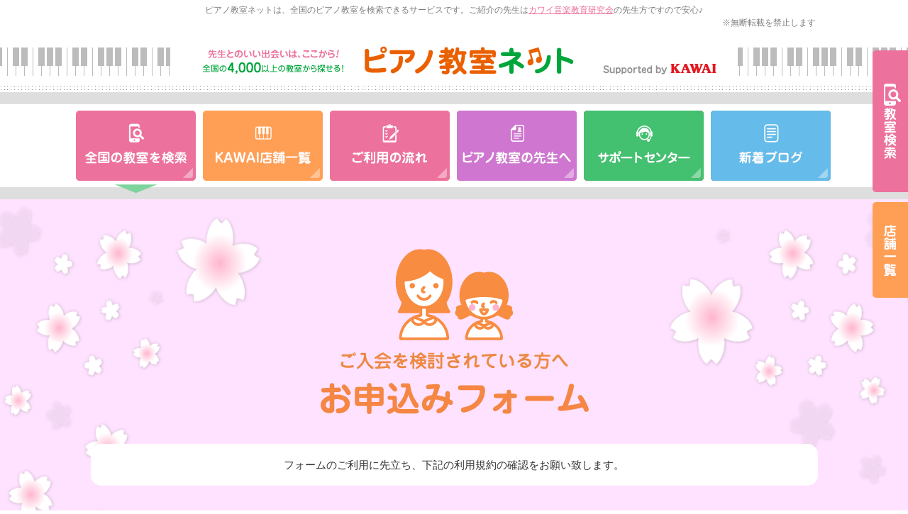

--- FILE ---
content_type: text/html; charset=utf-8
request_url: https://pnet.kawai.jp/form.aspx?id=647918
body_size: 9188
content:

<!DOCTYPE html PUBLIC "-//W3C//DTD XHTML 1.0 Transitional//EN" "http://www.w3.org/TR/xhtml1/DTD/xhtml1-transitional.dtd">
<html xmlns="http://www.w3.org/1999/xhtml" lang="ja">
<head>
    <!-- Google Tag Manager -->
    <script>    (function (w, d, s, l, i) {
            w[l] = w[l] || []; w[l].push({ 'gtm.start':
    new Date().getTime(), event: 'gtm.js'
            }); var f = d.getElementsByTagName(s)[0],
    j = d.createElement(s), dl = l != 'dataLayer' ? '&l=' + l : ''; j.async = true; j.src =
    'https://www.googletagmanager.com/gtm.js?id=' + i + dl; f.parentNode.insertBefore(j, f);
        })(window, document, 'script', 'dataLayer', 'GTM-5HKPPPN');</script>
    <!-- End Google Tag Manager -->
    <meta http-equiv="content-type" content="text/html; charset=utf-8" /><meta name="viewport" content="width=device-width, target-densitydpi=medium-dpi" /><meta http-equiv="content-style-type" content="text/css" /><meta http-equiv="content-script-type" content="text/javascript" /><title>
	お申込みフォーム｜萩原ピアノ教室｜先生との出会いはここから。
</title><meta id="ctl00_meta_description" name="description" content="萩原ピアノ教室へのご入会を検討されている方への、お申込みフォームです。" /><meta id="ctl00_meta_keywords" name="keywords" content="萩原ピアノ教室,ピアノ教室,入会,お申込,利用規約" />
    <script src="/js/scrollsmoothly.js" type="text/javascript"></script>
    <script src="/js/png.js" type="text/javascript"></script>
    <script src="/js/jquery-1.11.2.min.js" type="text/javascript"></script>
    <script src="/js/spmenu.js" type="text/javascript"></script>
    <link href="/style.css?20230408" rel="stylesheet" type="text/css" />
    <link href="/style_sp.css?20230408" rel="stylesheet" media="screen and (max-width: 640px)" title="df" />
    
    <link href="/support/css.css?20190924" rel="stylesheet" type="text/css" />
    <link href="/support/css_sp.css" rel="stylesheet" type="text/css"
        media="screen and (max-width: 640px)" />
    <link href="/form.css?20230616" rel="stylesheet" type="text/css" />
    <link href="/form_sp.css" rel="stylesheet" type="text/css"
        media="screen and (max-width: 640px)" />
    <script src="/js/formsupport.js" type="text/javascript"></script>
    <link href="/css/product.css" rel="stylesheet" type="text/css" />
    <link href="/css/product_sp.css" rel="stylesheet" type="text/css"
        media="screen and (max-width: 640px)" />
</head>
<body id="top">
    <!-- Google Tag Manager (noscript) -->
    <noscript><iframe src="https://www.googletagmanager.com/ns.html?id=GTM-5HKPPPN"
    height="0" width="0" style="display:none;visibility:hidden"></iframe></noscript>
    <!-- End Google Tag Manager (noscript) -->
    <form name="aspnetForm" method="post" action="./form.aspx?id=647918" id="aspnetForm">
<div>
<input type="hidden" name="__EVENTTARGET" id="__EVENTTARGET" value="" />
<input type="hidden" name="__EVENTARGUMENT" id="__EVENTARGUMENT" value="" />
<input type="hidden" name="__VIEWSTATE" id="__VIEWSTATE" value="/[base64]/[base64]/jganjgarjgZ/jgafjgoLnhKHmlpnjgafliKnnlKjjgZnjgovjgZPjgajjgYzjgafjgY3jgb7jgZnjgII8L2xpPg0KICAgIDxsaT7jgYrnlLPovrzjga/jgrXjgqTjg4jjgpLpgJrjgZfjgabooYzjgYTjgIHjgIzjg5TjgqLjg47mlZnlrqTjg43jg4Pjg4jjgI3jgojjgorluIzmnJvjga7lhYjnlJ/jgbjpgKPntaHjgYTjgZ/jgZfjgb7jgZnjgII8L2xpPg0KICAgIDxsaT7opIfmlbDmlZnlrqTjgbjjga7lkIzmmYLnlLPjgZfovrzjgb/jga/jgZTpgaDmha7jgY/jgaDjgZXjgYQ8L2xpPg0KICAgIDxsaT7jgqvjg6/jgqTjga7oo73lk4HjgIHoqr/lvovjga7mg4XloLHjgpLluIzmnJvjgZfjgZ/loLTlkIjjgIHjgZTmoYjlhoXjgYTjgZ/jgZfjgb7jgZnjgII8L2xpPg0KICAgIDxsaT7llYblk4HplovnmbrjgYrjgojjgbPjg57jg7zjgrHjg4bjgqPjg7PjgrDoqr/mn7vjgavjgIHjg5TjgqLjg47mlZnlrqTjg43jg4Pjg4jliKnnlKjogIXjga7lhaXkvJrmg4XloLHjgpLkvb/nlKjjgYTjgZ/jgZfjgb7jgZnjgII8L2xpPg0KPC9vbD4NCjxoMz4NCiAgICDnrKzvvJLmnaHvvIjnlLPovrzjga7mi5LlkKbvvIk8L2gzPg0KPHVsPg0KICAgIDxsaT7jgZTliKnnlKjjgavjgYLjgZ/jgorlhYjnlJ/jgoTjg5TjgqLjg47mlZnlrqTjg43jg4Pjg4jjgbjjga7kv6HpoLzplqLkv4LjgpLokZfjgZfjgY/mkI3jgarjgYbooYzngrrjgYzjgYLjgaPjgZ/loLTlkIjjga/[base64]/jgIHlhaXpgIDlrabjga7ku7Lku4vjga/jgYTjgZ/jgZfjgb7jgZvjgpPjgII8L2xpPg0KICAgIDxsaT7jg5TjgqLjg47mlZnlrqTjg43jg4Pjg4jjga/jgIHmjrLovInlhoXlrrnjgavjgaTjgYTjgabosqzku7vjga/osqDjgYTjgb7jgZvjgpPjgII8L2xpPg0KICAgIDxsaT7jg5TjgqLjg47mlZnlrqTjg43jg4Pjg4jjga/jgIHliKnnlKjogIXjgajlhYjnlJ/jgajjga7jg4jjg6njg5bjg6vjgoToi6bmg4Xjga/kuIDliIfplqLnn6XjgYTjgZ/jgZfjgb7jgZvjgpPjga7jgafjgIHlvZPkuovogIXlkIzlo6vjgafop6PmsbrjgYTjgZ/[base64]/jgIHlvZPjgrXjgqTjg4jjgpLliKnnlKjjgZfjgZ/lgIvkurrjga7mg4XloLHjgpLjgIHpganliIfjgavnrqHnkIbjgZflj5bmibHjgYTjgb7jgZnjgII8L2xpPg0KICAgIDxsaT7jg6zjg4Pjgrnjg7PluIzmnJvogIXjga7lgIvkurrmg4XloLHjga/jgIHluIzmnJvjga7lhYjnlJ/jgbjjga7mj5Dkvpvku6XlpJbjgavjgIHpgYvllrbkuIrlv4XopoHjgarnr4Tlm7LjgavjgYrjgYTjgablvZPjgrXjgqTjg4jjgpLpgYvllrbjgZfjgabjgYTjgovjgqvjg6/jgqTpn7Pmpb3mlZnogrLnoJTnqbbkvJrlj4rjgbPvvIjmoKrvvInmsrPlkIjmpb3lmajoo73kvZzmiYDjgYzkvb/nlKjjgYTjgZ/jgZfjgb7jgZnjgII8L2xpPg0KICAgIDxsaT7oo4HliKTmiYDjgoTorablr5/nrYnjga7lhaznmoTmqZ/plqLjgYvjgonjgIHms5Xlvovjgavln7rjgaXjgY/mraPlvI/jgarnhafkvJrjgpLlj5fjgZHjgZ/loLTlkIjjgIHlv4XopoHjgarnr4Tlm7LjgaflgIvkurrmg4XloLHjgpLplovnpLrjgZnjgovloLTlkIjjgYzjgYLjgorjgb7jgZnjgII8L2xpPg0KICAgIDxsaT7llYblk4HplovnmbrjgYrjgojjgbPjg57jg7zjgrHjg4bjgqPjg7PjgrDoqr/mn7vjgavlgIvkurrmg4XloLHjgpLkvb/nlKjjgYTjgZ/jgZfjgb7jgZnjgII8L2xpPg0KPC9vbD4NCjxoMz4NCiAgICDnrKzvvJXmnaHvvIjjgrXjg7zjg5PjgrnlhoXlrrnjga7lpInmm7TvvIk8L2gzPg0KPHVsPg0KICAgIDxsaT7jg5TjgqLjg47mlZnlrqTjg43jg4Pjg4jjga/jgIHkuojlkYrjgarjgY/jgrXjg7zjg5PjgrnlhoXlrrnjgpLlpInmm7TjgZnjgovloLTlkIjjgYzjgYLjgorjgb7jgZnjgII8L2xpPg0KPC91bD4NCjxoMz4NCiAgICDnrKzvvJbmnaHvvIjopo/ntITjga7mupblh6bmlrnjgajnrqHovYToo4HliKTmiYDvvIk8L2gzPg0KPHVsPg0KICAgIDxsaT7mnKzopo/ntITjgavoqJjovInjga7jgarjgYTpoIXnm67jgavjgaTjgYTjgabjga/[base64]/aWQ9M2RkGAEFJGN0bDAwJENvbnRlbnRQbGFjZUhvbGRlcjEkTXVsdGlWaWV3MQ8PZGZkgWr6tlH1UTEJPnJln2jjfyt2XPkQ+LQQjzpw1UEg3Q0=" />
</div>

<script type="text/javascript">
//<![CDATA[
var theForm = document.forms['aspnetForm'];
if (!theForm) {
    theForm = document.aspnetForm;
}
function __doPostBack(eventTarget, eventArgument) {
    if (!theForm.onsubmit || (theForm.onsubmit() != false)) {
        theForm.__EVENTTARGET.value = eventTarget;
        theForm.__EVENTARGUMENT.value = eventArgument;
        theForm.submit();
    }
}
//]]>
</script>


<script src="/WebResource.axd?d=T88JiGESSuKYlbXMgWaYT0SyINoJl4Lm5I7khvWpfIju0wDsd7ZvpkjaKcWFvhBQwIt-xSiJf2ogWr5SSBuIMUQen9DDsIecyfcnHxZD5f81&amp;t=637814365760000000" type="text/javascript"></script>


<script src="/ScriptResource.axd?d=rLRcXmn_ZGsMXqa6S00FJ4bt6u-l8XuT1HHtHUjrkpumMhUICju6_8qJ6jY78lqAyzMNYcAJMWLZ2cgIAJSbAtRKQh5K8ydSvLcagBuNuxpxHvijKg9W6JXU47E7wzEGL_-hyx2AcQyhMMjW8CiyHIhTBH5GlGcLOuA7LmrTKZ2nICMxO829EqY1KXD88dEs0&amp;t=49337fe8" type="text/javascript"></script>
<script type="text/javascript">
//<![CDATA[
if (typeof(Sys) === 'undefined') throw new Error('ASP.NET Ajax クライアント側フレームワークを読み込めませんでした。');
//]]>
</script>

<script src="/ScriptResource.axd?d=mClXuLO-78-VYOVnUwfM68TXrD96sS93ayVLeAfcBQy4hB4KpaUVxXv70K6LCcGpNRW0uDUmWi6AZQ5Wo_xURiJw-KELb0Y7xZinL5-eFwn3w-tiZOXm8YYAvI_Q0f92mQ2W3A_tgt5fcVPAaVdv4fmeJeT8rXHI3dF7WVMdUmwKSEqSchBNmmGv34AgDYee0&amp;t=49337fe8" type="text/javascript"></script>
<div>

	<input type="hidden" name="__VIEWSTATEGENERATOR" id="__VIEWSTATEGENERATOR" value="DB68D79A" />
	<input type="hidden" name="__EVENTVALIDATION" id="__EVENTVALIDATION" value="/wEdAAIIZnJQXilGTDfpGKlcf0cpjDu35o5CUn6umW4JNpE1p6czRMLy0NLwgA8Ac+q9wYdP6braoIQp9jCL89bgh/xr" />
</div>
    <a id="page-top" name="page-top"></a>
    <div id="header-bg">
        <div id="header">
            <p id="header-text">
                ピアノ教室ネットは、全国のピアノ教室を検索できるサービスです。ご紹介の先生は<a href="https://onken.kawai.jp/" target="_blank">カワイ音楽教育研究会</a>の先生方ですので安心♪</p>
            <p class="notes_master">※無断転載を禁止します</p>
            <div id="header-logo">
                
                <div id="spmenu">
                    MENU</div>
                <a href="/" id="header-logoimg"><span class="df">
                    <img src="/images/header_logo-trans.png" width="530" height="40" alt="先生とのいい出会いは、ここから！ピアノ教室ネット全国の4,000以上の教室から探せる！" /></span><span
                        class="sp"><img src="/images/header_logo_sp.png" width="530" height="40" alt="先生とのいい出会いは、ここから！ピアノ教室ネット全国の4,000以上の教室から探せる！" /></span></a>
                <div id="header-kawai">
                    <a href="//www.kawai.co.jp/" target="_blank"><span class="df">
                        <img src="/images/header_kawai.gif" width="160" height="16" alt="Supported by KAWAI" /></span><span
                            class="sp"><img src="/images/header_kawai_sp.gif" width="83" height="34" alt="Supported by KAWAI" /></span></a></div>
                <!-- /header-logo -->
            </div>
            <!-- /header -->
        </div>
        <!-- /header-bg -->
    </div>
    <div id="globalnav-bg">
        <div id="globalnav">
            
    <ul>
        <li class="active"><a href="./search/">
            <img src="images/globalnav_01.gif" width="169" height="99" alt="全国のピアノ教室を検索" /><em>全国のピアノ教室を検索</em></a></li>
        <li>
            <a id="ctl00_ContentPlaceHolderNavi_HyperLink_shoplink" href="https://shop.kawai.jp/search.aspx?id=3" target="_blank"><img src="images/globalnav_02.gif" width="169" height="99" alt="KAWAI店舗一覧" /><em>KAWAI店舗一覧</em></a></li>
        <li><a href="./flow/">
            <img src="images/globalnav_03.gif" width="169" height="99" alt="ご利用の流れ" /><em>ご利用の流れ</em></a></li>
        <li><a href="./teacher/">
            <img src="images/globalnav_04.gif" width="169" height="99" alt="ピアノ教室の先生へ　管理画面ログイン" /><em>ピアノ教室の先生へ</em></a></li>
        <li><a href="./support/">
            <img src="images/globalnav_05.gif" width="169" height="99" alt="サポートセンター　お困りの方はこちら" /><em>サポートセンター</em></a></li>
        <li><a href="./#blog">
            <img src="images/globalnav_06.gif" width="169" height="99" alt="新着ブログ" /><em>新着ブログ</em></a></li>
    </ul>

            <!-- /globalnav -->
        </div>
        <!-- /globalnav-bg -->
    </div>
    

    <div id="main">
        <!-- ////// -->
        
    <div id="form">
        
                <div id="title">
                    <h1>
                        <img src="/images/form/title.png" width="500" height="250"
                            alt="ご入会を検討されている方へ　お申込みフォーム"></h1>
                    <div class="text">
                        <p>
                            フォームのご利用に先立ち、下記の利用規約の確認をお願い致します。<br />
</p>
                    </div>
                    <div id="kiyaku">
                        <h2>
    ピアノ教室ネット 利用規約</h2>
<h3>
    第１条（サービスの利用）</h3>
<ol>
    <li>ピアノや音楽のレッスンを希望する方はどなたでも無料で利用することができます。</li>
    <li>お申込はサイトを通して行い、「ピアノ教室ネット」より希望の先生へ連絡いたします。</li>
    <li>複数教室への同時申し込みはご遠慮ください</li>
    <li>カワイの製品、調律の情報を希望した場合、ご案内いたします。</li>
    <li>商品開発およびマーケティング調査に、ピアノ教室ネット利用者の入会情報を使用いたします。</li>
</ol>
<h3>
    第２条（申込の拒否）</h3>
<ul>
    <li>ご利用にあたり先生やピアノ教室ネットへの信頼関係を著しく損なう行為があった場合は、ご紹介を拒否することがあります。</li>
</ul>
<h3>
    第３条（レッスンに関して）</h3>
<ol>
    <li>ピアノ教室ネットは、入退学の仲介はいたしません。</li>
    <li>ピアノ教室ネットは、掲載内容について責任は負いません。</li>
    <li>ピアノ教室ネットは、利用者と先生とのトラブルや苦情は一切関知いたしませんので、当事者同士で解決いただきますようお願いします。</li>
</ol>
<h3>
    第４条（個人情報の取り扱い）</h3>
<ol>
    <li>ピアノ教室ネットは、当サイトを利用した個人の情報を、適切に管理し取扱います。</li>
    <li>レッスン希望者の個人情報は、希望の先生への提供以外に、運営上必要な範囲において当サイトを運営しているカワイ音楽教育研究会及び（株）河合楽器製作所が使用いたします。</li>
    <li>裁判所や警察等の公的機関から、法律に基づく正式な照会を受けた場合、必要な範囲で個人情報を開示する場合があります。</li>
    <li>商品開発およびマーケティング調査に個人情報を使用いたします。</li>
</ol>
<h3>
    第５条（サービス内容の変更）</h3>
<ul>
    <li>ピアノ教室ネットは、予告なくサービス内容を変更する場合があります。</li>
</ul>
<h3>
    第６条（規約の準処方と管轄裁判所）</h3>
<ul>
    <li>本規約に記載のない項目については、日本の法律に準拠します。<br />
        また、サービス内容及び本規約に関連して、 申込者・先生とピアノ教室ネットとの間で疑義が生じた場合、申請者・先生の住所地又はピアノ教室ネット事務局を管轄する裁判所のうち、ピアノ教室ネットが選択した裁判所を管轄裁判所とします。</li>
</ul>
<div style="text-align: right">
    令和元年7月
</div>
                    </div>
                    <div style="text-align: center">
                        <input type="submit" name="ctl00$ContentPlaceHolder1$Button1" value="規約を確認しました" onclick="javascript:WebForm_DoPostBackWithOptions(new WebForm_PostBackOptions(&quot;ctl00$ContentPlaceHolder1$Button1&quot;, &quot;&quot;, true, &quot;&quot;, &quot;&quot;, false, false))" id="ctl00_ContentPlaceHolder1_Button1" class="submit" />
                    </div>
                </div>
            
        <!-- /form -->
    </div>

        <!-- ////// -->
        <div class="space20px">
        </div>
        <!-- /main -->
    </div>

    <footer>
        <div class="sp">
        <a href="search/">
        <img src="images/fixednav_sp_01.png" /></a>
        <a id="ctl00_HyperLink_shoplink_sp" href="https://shop.kawai.jp/search.aspx?id=3" target="_blank"><img src="images/fixednav_sp_02.png" /></a>
        </div>
        <div class="pc">
        <a href="search/">
        <img src="images/fixednav_01.png" id="ctl00_Img1" /></a>
            <a id="ctl00_HyperLink_shoplink_pc" href="https://shop.kawai.jp/search.aspx?id=3" target="_blank"><img src="images/fixednav_02.png" id="ctl00_Img2" /></a>
        </div>
    </footer>

    <div id="footer-bg">
        <div id="footer">
            <div id="footernav">
                <ul>
                    <li><a href="/">HOME</a></li>
                    <li><a href="/search/">全国のピアノ教室を検索</a></li>
                    <li><a href="/flow/">ご利用の流れ</a></li>
                </ul>
                <ul>
                    <li><a href="/teacher/">ピアノ教室の先生へ <span class="small">[管理画面ログイン]</span></a></li>
                    <li><a href="/support/">サポートセンター <span class="small">[お困りの方はこちら]</span></a></li>
                </ul>
                <!-- /footernav -->
            </div>
            <div id="pagetop">
                <a href="#page-top">
                    <img src="/images/pagetop-trans.png" width="230" height="67"
                        alt="ページトップへ" /></a></div>
            <div id="footer-content">
                <h3>
                    <span class="df">
                        <img src="/images/footer_logo-trans.png" width="262" height="63"
                            alt="ジブンに合った先生を見つけよう！ピアノ教室ネット" /></span><span class="sp"><em>ジブンに合った先生を見つけよう！</em><img
                                src="/images/header_logo_sp.png" width="600" height="79" alt="ピアノ教室ネット" /></span></h3>
                <div id="copy">
                    <p>
                        Copyright &copy; Kawai Musical Instruments Mfg. Co., Ltd. All Rights Reserved.</p>
                    <!-- /copy -->
                </div>
                <p>
                    <span class="df"> </span><span class="sp">
                        <br />
                    </span><a href="/support/">事務局サポートセンターへのお問い合わせはこちら</a></p>
                    <p class="notes_footer">※無断転載を禁止します</p>
                <!-- /footer-content -->
            </div>
            <div id="pagetop-sp">
                <a href="#page-top">
                    <img src="/images/pagetop_sp.gif" width="300" height="50" alt="ページトップへ" /></a></div>
            <!-- /footer -->
        </div>
        <!-- /footer-bg -->
    </div>
    </form>
</body>
</html>

--- FILE ---
content_type: text/css
request_url: https://pnet.kawai.jp/support/css.css?20190924
body_size: 1460
content:


#globalnav ul li.active a:after { content: url(images/globalnav_arrow-trans.png); }

#title p, h2.img { color: #43c070; }

div.freeentry { background-color: #e0e0e0; padding: 5px 15px 15px 15px; position: relative; }

div.freeentry h3 { color: #43c070; font-size: 150%; text-align: center; }

div.freeentry #float_message {
	position: absolute;
    right: 57px;
    display: block;
    top: 10px;
    color: #07692a;
}


ul.message {
	display: block;
	margin-right: auto;
	margin-left: auto;
	width: 75%;
	margin-bottom: 20px;
}
ul.message li {
	text-indent: -1.5em;
	margin-left: 1.5em;
	display: block;
	text-align: left;
}
ul.message li:before {
    content: '※';
}


.mailError{padding: 5px; border: solid 1px #f00; background-color: #fcc; margin: 1em 0;}



div.list-table table th { background-color: #43c070; width: 40%; }

div.form-table table th { background-color: #43c070; }

/**************************************************************************/
body#top div.mailformbtn { margin: 0px auto; width: 908px; }

body#top div.mailformbtn ul li { float: left; padding: 0px 10px; width: 434px; }

.errBox { display: block; background-color: #d83030; color: #fff; position: relative; margin-bottom: 20px; padding: 3px; box-sizing: border-box; top: -12px; left: 0px; }

.errBox:after { top: 100%; left: 30px; border: solid transparent; content: " "; height: 0; width: 0; position: absolute; pointer-events: none; }
.errBox:after { border-color: rgba(172, 8, 8, 0); border-top-color: #d83030; border-width: 8px; margin-left: -8px; }
/*.errBox:before { border-color: rgba(172, 8, 8, 0); border-bottom-color: #d83030; border-width: 8px; margin-left: -8px; }*/


.errBox:empty{display:none;}


span.errBox[style*="inline"] { display: block !important; }


div.form-table table:nth-child(n+1) tr:first-child th, div.form-table table:nth-child(n+1) tr:first-child td { border-top: none !important; }



.selectAdderss { width: 400px; margin: 1em; background-color: #ddd; border: solid 2px #333; padding: 1em; filter: alpha(opacity=95); -moz-opacity: 0.95; opacity: 0.95; }
.selectAdderss select { width: 350px; }



.formThanks { padding: 2em 3em; width: 1015px; height: 330px; margin: 0 auto; background-image: URL(../images/form/back.png);  background-repeat: no-repeat; line-height: 2.5; background-position: bottom right; background-repeat: no-repeat; line-height: 3; color: #333; font-size: 1.1em; max-width: 100%; box-sizing: border-box; background-size: 40%;}

.formThanks .formTText { font-size:1.2em; margin-top: 10px; color: #333; line-height:2.2; }

.formThanks .formTText img { width: 40px; }

.siteList ul { text-align:center;}
.siteList ul li {width:300px;  display:inline-block; margin-bottom: 5px;}

.siteList ul li a { background: #f88c41 url(../images/link_btn-trans.png) no-repeat right center; border: none; color: #fff; cursor: pointer; font-size: 150%; font-style: normal; text-align: center; line-height: 1.2em; border-radius: 5px; -moz-border-radius: 5px; padding: 19px 19px; text-decoration: none; -webkit-border-radius: 5px; display: block; }


.linkText { width: 800px; max-width: 100%; box-sizing: border-box; margin: 1em auto; background-color: #fff; padding: 1em; text-align: center; font-size: 1.2em; }

.section-b .text p { text-align: center; margin-bottom: 2em; font-size: 1.2em; }



--- FILE ---
content_type: text/css
request_url: https://pnet.kawai.jp/form.css?20230616
body_size: 1291
content:
@charset "utf-8";

#title p,
h2.img {
	color: #333333;
	font-weight: normal;
}

div.freeentry {
	background-color: #e0e0e0;
	padding: 5px 15px 15px 15px;
}

div.freeentry h3 {
	font-size: 150%;
	color: #FF6890;
	text-align: center;
}

div.freeentry #float_message {
    color:#560000;
}


div.list-table table th {
	background-color: #43c070;
	width: 40%;
}

div.form-table table th {
	background-color: #FF6890;
}

ul.message {
	display: block;
	margin-right: auto;
	margin-left: auto;
	width: 75%;
	margin-bottom: 20px;
}
ul.message li {
	text-indent: -1.5em;
	margin-left: 1.5em;
	display: block;
	text-align: left;
}
ul.message li:before {
    content: '※';
}
#form {
	background-color: #ffe2ff;
}
#form #title .text,#form #title .attention {
	max-width: 1015px;
	width:90%;
	padding: 5px;
	margin-right: auto;
	margin-left: auto;
	background-color: #FFF;
	border-radius: 15px;
	-webkit-border-radius: 15px;
	-moz-border-radius: 15px;
	margin-top: 20px;
}
#form #title .attention {
	background-color: #f88c41;
}
#form #title .attention p{
	color: #FFF;
}


#form #title {
	background-image: url(images/form/head.png);
	background-repeat: repeat-x;
	background-position: center top;
	background-size: auto 500px;
	padding-bottom: 25px;
}




.siteList ul li a { background: #f88c41 url(images/link_btn-trans.png) no-repeat right center;  border:none; color:#fff; cursor: pointer;
    font-size: 150%;
    font-style: normal;
    text-align:center;
    line-height: 1.2em;
    border-radius: 5px;
    -moz-border-radius: 5px;
    padding: 19px 19px;
    text-decoration: none;
    -webkit-border-radius: 5px;
     display:block;}
	

.linkText { width:800px; max-width:100%; box-sizing: border-box; margin:1em auto; background-color:#fff; padding:1em; text-align:center; font-size:1.2em;  }
.linkText2 { text-align:center;font-size: 1.2em;}

.waribikiCheck { display:inline-block;
    position: relative; margin-top:5px;  }
    
.waribikiCheck input {opacity: 0;
    position: absolute;
    left: 0;}  
    
      
    
.waribikiCheck label{
    padding: 10px 30px;
    border-radius: 2px;
    background: #eee;
    display: inline-block;
    cursor: pointer;
    transition: .5s;
    float: none;
    text-align: center;
}
.waribikiCheck label:hover {
	box-shadow: 0 0 4px #af975e;
}
.waribikiCheck input:checked + label{
    background: #11a706;
    color: #FFF;
}


.waribikiCheck input:fover + label{
    box-shadow: 0 0 4px #af975e;
}


.waribikiCheck input:checked + label::after {

	content: '';
  width: 10px;
  height: 5px;
  border-left: 2px solid #fff;
  border-bottom: 2px solid #fff;
  transform: rotate(-45deg);
  position:absolute;
  left: 10px;
    top: 13px;
}

.labelDisplay { display:block; margin-bottom:8px;}


div.form-table table td.e {
	width: 72px;
    box-sizing: border-box;
}


.nameTable tr th { min-width:140px;  } 

--- FILE ---
content_type: text/css
request_url: https://pnet.kawai.jp/css/product.css
body_size: 1008
content:
/* pro_list
===============================================================*/

.cf:before, .cf:after {
    content: "";
    display: table;
}

.cf:after {
    clear: both;
}
.pro_list {
	width:940px;
	padding:20px 0 7px 20px;
	background-color:#f0f0f0;
	margin:0 auto 50px auto;
	position:relative;
	
	color: #323232;
}

.pro_list p.compa_btn {
	display:block;
	width:180px;
	position:absolute;
	top:-54px;
	right:0;
}

.pro_list p.compa_btn a {
	display:block;
	width:150px !important;
	margin:0 !important;
	padding:8px 0 8px 30px;
	text-align:center;
	font-size:14px;
	color:#ffffff;
	background:url(//shop.kawai.jp/data/index/images/common/img_ar_04.png) #707070 no-repeat 24px 9px;
}

.pro_list p.compa_btn a:hover {
	opacity:0.7;
	filter:alpha(opacity=70);
	-ms-filter: "alpha( opacity=70 )";
	text-decoration:none;
}


.pro_list_s {
	margin:0 auto 37px auto;
}

.pro_list a {
	color: #323232;
	text-decoration: none;
	display: block;
	width: 433px;
	padding: 15px 5px 15px 15px;
	margin: 0 13px 13px 0;
	border-right: #c1c0c0 1px solid;
	border-bottom: #c1c0c0 1px solid;
	float: left;
	-webkit-transition: all 0.5s;
	-moz-transition: all 0.5s;
	-ms-transition: all 0.5s;
	-o-transition: all 0.5s;
	transition: all 0.5s;
	background-color: #ffffff;
	background-image: url(../images/form/img_ar_01.png);
	background-repeat: no-repeat;
	background-position: right bottom;
}

.pro_list a:hover {
	background:url(../images/form/img_ar_01.png) #fff2f2 no-repeat right bottom;
}

.pro_list p.ph {
	width: 128px;
	float: left;
	height: 96px;
	overflow: hidden;
}

.pro_list p.ph img {
	width: 128px;
	height: auto;
	display: block;
}

.pro_list dl {
	width: 284px;
	padding: 0px;
	float: right;
}

.pro_list dl dt {
	font-size:20px;
	padding:0 0 8px 0;
	margin:0 0 8px 0;
	border-bottom:#e4e4e4 1px solid;
}

.pro_list dl dt span.t {
	padding: 0 25px 0 0;
	background-image: url(../images/form/img_ar_03.png);
	background-repeat: no-repeat;
	background-position: right 5px;
	line-height: 1em;
}
.pro_list dl dt span.tl {
	padding: 0 25px 0 0;
	background-image: url(../images/form/img_ar_03.png);
	background-repeat: no-repeat;
	background-position: right 5px;
	font-size: 17px;
}

.pro_list dl dd {
	font-size:14px;
	padding:0 10px 0 0;
}

.pro_list dl dd span {
	display:block;
	font-size:12px;
}


--- FILE ---
content_type: text/css
request_url: https://pnet.kawai.jp/support/css_sp.css
body_size: 627
content:

div.freeentry {
	padding: 5px;
	
}

div.freeentry h3 {
	font-size: 120%;
}

div.freeentry #float_message {
	position: unset;
    color: #07692a;
    text-align: center;
}


/**************************************************************************/
body#top div.mailformbtn {
	width: auto;
}

body#top div.mailformbtn ul li {
	max-width: 284px;
	padding: 0px 1%;
	width: 48%;
}

body#top div.mailformbtn ul li img {
	height: auto;
	max-width: 284px;
	width: 100%;
}

.checkbox input , .radio input {
	float: left;
    padding: 0px;
    width: auto;
}

br.pc { display:none;}

.formThanks {  height: inherit; min-height: 250px; padding:  0 1em; line-height: 1; /*position: absolute; top: 0; left: 0; bottom: 0; right: 0;*/ background-position: bottom right;background-size: 40% auto; }
.formThanks .formTText { font-size:1em; margin-top: 0px; padding-top:10px; line-height:2; margin-right:5%;     text-shadow: 1px 1px #ffe2ff; }
#form #title .text { box-sizing: border-box; margin: 0 auto; }
.siteList ul li { margin-bottom:15px; }




--- FILE ---
content_type: text/css
request_url: https://pnet.kawai.jp/form_sp.css
body_size: 315
content:
@charset "utf-8";

/*
div.form-table table table tr:nth-child(3) { text-align: center; }
div.form-table table table tr:nth-child(3) th { display: inline-block; }
div.form-table table table tr:nth-child(3) td { display: inline-block; width: 150px; }
div.form-table table table tr:nth-child(3) td input { width: 30%; }
*/

ul.message {width: 90%;}

div.freeentry #float_message {
	color:#560000;
}


--- FILE ---
content_type: text/css
request_url: https://pnet.kawai.jp/css/product_sp.css
body_size: 725
content:
/* pro_list
===============================================================*/
.pro_list {
	padding:10px 10px 3px 10px;
	background-color:#f0f0f0;
	margin:0 auto 20px auto;
	width: 100%;
    box-sizing: border-box;
}

.pro_list p.compa_btn {
	display:none;
}

.pro_list a {
	display: block;
	padding: 8px 30px 8px 8px;
	min-height: 69px;
	margin: 0 0 7px 0;
	border-right: #c1c0c0 1px solid;
	border-bottom: #c1c0c0 1px solid;
	background-size: 14px 9px;
	-webkit-transition: all 0.5s;
	-moz-transition: all 0.5s;
	-ms-transition: all 0.5s;
	-o-transition: all 0.5s;
	transition: all 0.5s;
	position: relative;
	background-color: #ffffff;
	background-image: url(//shop.kawai.jp/data/sp/images/common/img_ar_01.png);
	background-repeat: no-repeat;
	background-position: right 50%;
	width: 100%;
    box-sizing: border-box;
}

.pro_list a:hover {
	background:url(//shop.kawai.jp/data/sp/images/common/img_ar_01.png) #fff2f2 no-repeat right 50%;
	background-size:14px 9px;
}

.pro_list p.ph {
	width: 69px;
	position: absolute;
	top: 8px;
	left: 8px;
	overflow: hidden;
}

.pro_list p.ph img {
	width: 69px;
	height: auto;
}

.pro_list dl {
	padding:0 0 0 82px;
}

.pro_list dl dt {
	font-size:14px;
	padding:0 0 5px 0;
	margin:0 0 7px 0;
	border-bottom:#e4e4e4 1px solid;
}

.pro_list dl dt span.t {
	padding: 0 15px 0 0;
	background-size: 10px 10px;
	background-image: url(//shop.kawai.jp/data/sp/images/common/img_ar_03.png);
	background-repeat: no-repeat;
	background-position: right 5px;
}
.pro_list dl dt span.tl {
	padding: 0 15px 0 0;
	background-size: 10px 10px;
	background-image: url(//shop.kawai.jp/data/sp/images/common/img_ar_03.png);
	background-repeat: no-repeat;
	background-position: right 5px;
	font-size: 12px;
}

.pro_list dl dd {
	font-size:12px;
	line-height:20px;
	padding:0 10px 0 0;
}


--- FILE ---
content_type: application/x-javascript
request_url: https://pnet.kawai.jp/js/png.js
body_size: 18529
content:
/*
  IE7/IE8/IE9.js - copyright 2004-2010, Dean Edwards
  http://code.google.com/p/ie7-js/
  http://www.opensource.org/licenses/mit-license.php
*/
!function(N,p){var h=N.IE7={version:"2.1(beta4)",toString:bT("[IE7]")};h.compat=9;var dummy=h.appVersion=navigator.appVersion.match(/MSIE (\d\.\d)/);if(dummy){var t=dummy[1]-0;if(!(/ie7_off/.test(top.location.search)||t<5.5||t>=h.compat)){var E=t<6,bj=bT(),bx=p.documentElement,B,x,cy="!",U=":link{ie7-link:link}:visited{ie7-link:visited}",cz=/^[\w\.]+[^:]*$/,bU=p.scripts[p.scripts.length-1],cA=by(bU.src);try{var V=new ActiveXObject("Microsoft.XMLHTTP")}catch(e){}var bl={},dA=Array.prototype.slice,dB=/%([1-9])/g,cC=/^\s\s*/,cD=/\s\s*$/,cE=/([\/()[\]{}|*+-.,^$?\\])/g,bV=/\bbase\b/,bW=["constructor","toString"],bm;F.extend=function(e,t){bm=!0;var n=new this;O(n,e),bm=!1;var i=n.constructor;function r(){bm||i.apply(this,arguments)}return(n.constructor=r).extend=arguments.callee,O(r,t),r.prototype=n,r},F.prototype.extend=function(e){return O(this,e)};var P="#",Q="#",bc=".",bn="/",dC=/\\(\d+)/g,cF=/\[(\\.|[^\]\\])+\]|\\.|\(\?/g,cG=/\(/g,cH=/\$(\d+)/,cI=/^\$\d+$/,cJ=/(\[(\\.|[^\]\\])+\]|\\.|\(\?)|\(/g,cK=/^<#\w+>$/,cL=/<#(\w+)>/g,G=F.extend({constructor:function(e){this[bc]=[],this[Q]={},this.merge(e)},add:function(e,t){return delete this[bn],e instanceof RegExp&&(e=e.source),this[P+e]||this[bc].push(String(e)),this[Q][P+e]=new G.Item(e,t,this)},compile:function(e){return!e&&this[bn]||(this[bn]=new RegExp(this,this.ignoreCase?"gi":"g")),this[bn]},merge:function(e){for(var t in e)this.add(t,e[t])},exec:function(e){var t,n=this[bc],i=this[Q],r=this.compile(!0).exec(e);if(r)for(var a=0,s=1;t=i[P+n[a++]];){var c=s+t.length+1;if(r[s]){if(0===t.replacement)return this.exec(e);for(var o=r.slice(s,c),l=o.length;--l;)o[l]=o[l]||"";return o[0]={match:o[0],item:t},o}s=c}return null},parse:function(e){e+="";var c=this,o=c[bc],l=c[Q];return e.replace(this.compile(),function(e){for(var t,n=[],i=1,r=arguments.length;--r;)n[r]=arguments[r]||"";for(;t=l[P+o[r++]];){var a=i+t.length+1;if(n[i]){var s=t.replacement;switch(typeof s){case"function":return s.apply(c,n.slice(i,a));case"number":return n[i+s];default:return s}}i=a}return e})},toString:function(){for(var e,t=[],n=this[bc],i=this[Q],r=0;e=i[P+n[r]];r++)t[r]=e.source;return"("+t.join(")|(")+")"}},{IGNORE:null,Item:F.extend({constructor:function(t,e,n){var i=-1===t.indexOf("(")?0:G.count(t),r=n.dictionary;if(r&&-1!==t.indexOf("<#"))if(cK.test(t)){var a=r[Q][P+t.slice(2,-1)];t=a.replacement,i=a._5}else t=r.parse(t);if("number"==typeof e?e=String(e):null==e&&(e=0),"string"==typeof e&&cH.test(e))if(cI.test(e)){var s=e.slice(1)-0;s&&s<=i&&(e=s)}else{var c,o=e;e=function(e){return c||(c=new RegExp(t,"g"+(this.ignoreCase?"i":""))),e.replace(c,o)}}this.length=i,this.source=String(t),this.replacement=e}}),count:function(e){return(String(e).replace(cF,"").match(cG)||"").length}}),cM=G.extend({parse:function(e){var n=this[Q];return e.replace(cL,function(e,t){return(t=n[P+t])?t._6:e})},add:function(e,t){t instanceof RegExp&&(t=t.source);var n=t.replace(cJ,cN);if(-1!==t.indexOf("("))var i=G.count(t);-1!==t.indexOf("<#")&&(t=this.parse(t),n=this.parse(n));var r=this.base(e,t);return r._6=n,r._5=i||r.length,r},toString:function(){return"(<#"+this[PATTERNS].join(">)|(<#")+">)"}}),ca=G.extend({ignoreCase:!0}),cP=/'/g,cb=/'(\d+)'/g,dD=/\\/g,bz=/\\([nrtf'"])/g,W=[],cc=new ca({"<!\\-\\-|\\-\\->":"","\\/\\*[^*]*\\*+([^\\/][^*]*\\*+)*\\/":"","@(namespace|import)[^;\\n]+[;\\n]":"","'(\\\\.|[^'\\\\])*'":cd,'"(\\\\.|[^"\\\\])*"':cd,"\\s+":" "}),cS=new G({Width:"Height",width:"height",Left:"Top",left:"top",Right:"Bottom",right:"bottom",onX:"onY"}),cf=[];y(N,"onunload",function(){for(var e;e=cf.pop();)cU(e[0],e[1],e[2])}),y(N,"onbeforeprint",function(){h.CSS.print||new cg("print"),h.CSS.print.recalc()});var ch=/^\d+(px)?$/i,X=/^\d+%$/,C=function(e,t){if(ch.test(t))return parseInt(t);var n=e.style.left,i=e.runtimeStyle.left;return e.runtimeStyle.left=e.currentStyle.left,e.style.left=t||0,t=e.style.pixelLeft,e.style.left=n,e.runtimeStyle.left=i,t},bB="ie7-",ci=F.extend({constructor:function(){this.fixes=[],this.recalcs=[]},init:bj}),bC=[];h.recalc=function(){h.HTML.recalc(),h.CSS.recalc();for(var e=0;e<bC.length;e++)bC[e]()};var bE="(e.nextSibling&&IE7._1(e,'next'))",ck=bE.replace(/next/g,"previous"),cl="e.nodeName>'@'",cm="if("+cl+"){",cn="(e.nodeName==='FORM'?IE7._0(e,'id'):e.id)",cV=/a(#[\w-]+)?(\.[\w-]+)?:(hover|active)/i,cW=/(.*)(:first-(line|letter))/,cX=/\s/,cY=/((?:\\.|[^{\\])+)\{((?:\\.|[^}\\])+)\}/g,cZ=/(?:\\.|[^,\\])+/g,I=p.styleSheets,bF=[];h.CSS=new(ci.extend({parser:new ca,screen:"",print:"",styles:[],rules:[],pseudoClasses:t<7?"first\\-child":"",dynamicPseudoClasses:{toString:function(){var e=[];for(var t in this)e.push(t);return e.join("|")}},init:function(){var e="^$",n="\\[class=?[^\\]]*\\]",i=[];this.pseudoClasses&&i.push(this.pseudoClasses);var r=this.dynamicPseudoClasses.toString();r&&i.push(r),i=i.join("|");var a=t<7?["[>+~\\[(]|([:.])[\\w-]+\\1"]:[n];i&&a.push(":("+i+")"),this.UNKNOWN=new RegExp(a.join("|")||e,"i");var s=t<7?["\\[[^\\]]+\\]|[^\\s(\\[]+\\s*[+~]"]:[n],c=s.concat();i&&c.push(":("+i+")"),u.COMPLEX=new RegExp(c.join("|")||e,"ig"),this.pseudoClasses&&s.push(":("+this.pseudoClasses+")"),bf.COMPLEX=new RegExp(s.join("|")||e,"i"),r="not\\(:"+r.split("|").join("\\)|not\\(:")+"\\)|"+r,bf.MATCH=new RegExp(r?"(.*?):("+r+")(.*)":e,"i"),this.createStyleSheet(),this.refresh()},addEventHandler:function(){y.apply(null,arguments)},addFix:function(e,t){this.parser.add(e,t)},addRecalc:function(e,t,n,i){e=e.source||e,t=new RegExp("([{;\\s])"+e+"\\s*:\\s*"+t+"[^;}]*");var r=this.recalcs.length;return"string"==typeof i&&(i=e+":"+i),this.addFix(t,function(e){return"function"==typeof i&&(i=i(e)),(i||e)+";ie7-"+e.slice(1)+";ie7_recalc"+r+":1"}),this.recalcs.push(arguments),r},apply:function(){this.getInlineCSS(),new cg("screen"),this.trash()},createStyleSheet:function(){p.getElementsByTagName("head")[0].appendChild(p.createElement("style")),this.styleSheet=I[I.length-1],this.styleSheet.ie7=!0,this.styleSheet.owningElement.ie7=!0,this.styleSheet.cssText=U},getInlineCSS:function(){for(var e,t=p.getElementsByTagName("style"),n=t.length-1;e=t[n];n--)e.disabled||e.ie7||(e._7=e.innerHTML)},getText:function(e,t){try{var n=e.cssText}catch(e){n=""}return V&&(n=cB(e.href,t)||n),n},recalc:function(){this.screen.recalc();var e,t,n,i,r,a,s,c,o,l=/ie7_recalc\d+/g,u=U.match(/[{,]/g).length,d=this.styleSheet.rules;for(a=u;e=d[a];a++){var f=e.style.cssText;if((t=f.match(l))&&(i=J(e.selectorText)).length)for(s=0;s<t.length;s++)for(o=t[s],n=h.CSS.recalcs[o.slice(10)][2],c=0;r=i[c];c++)r.currentStyle[o]&&n(r,f)}},refresh:function(){this.styleSheet.cssText=U+this.screen+this.print},trash:function(){for(var e=0;e<I.length;e++)if(!I[e].ie7){try{var t=I[e].cssText}catch(e){t=""}t&&(I[e].cssText="")}}}));var cg=F.extend({constructor:function(e){this.media=e,this.load(),h.CSS[e]=this,h.CSS.refresh()},createRule:function(e,t){var n;return R&&(n=e.match(R.MATCH))?new R(n[1],n[2],t):(n=e.match(bf.MATCH))?!cV.test(n[0])||bf.COMPLEX.test(n[0])?new bf(e,n[1],n[2],n[3],t):e+" {"+t+"}":new u(e,t)},getText:function(){var S=/@media\s+([^{]+?)\s*\{([^@]+\})\s*\}/gi,v=/@import[^;\n]+/gi,x=/@import\s+url\s*\(\s*["']?|["']?\s*\)\s*/gi,w=/(url\s*\(\s*['"]?)([\w\.]+[^:\)]*['"]?\))/gi,C=this,T={};function L(e,t,n,i){var r,a,s,c,o,l,u,d,f="";if(i||(n=N(e.media),i=0),"none"===n)return e.disabled=!0,"";if("all"===n||n===C.media){try{var p=!!e.cssText}catch(e){}if(i<3&&p)for(var g=e.cssText.match(v),m=0;m<e.imports.length;m++){var b=e.imports[m],y=e._2||e.href;b._2=g[m].replace(x,""),f+=L(b,by(y,t),n,i+1)}f+=cQ(e.href?(c=t,o=(s=e)._2||s.href,l=bk(o,c),T[l]?"":(T[l]=s.disabled?"":(u=h.CSS.getText(s,c),d=by(o,c),u.replace(w,"$1"+d.slice(0,d.lastIndexOf("/")+1)+"$2")),T[l])):e.owningElement._7),r=f,a=C.media,E.value=a,f=r.replace(S,E)}return f}for(var e=0;e<I.length;e++){var t=I[e];t.disabled||t.ie7||(this.cssText+=L(t))}function E(e,t,n){switch(t=N(t)){case"screen":case"print":if(t!==E.value)return"";case"all":return n}return""}function N(e){if(!e)return"all";var t=e.toLowerCase().split(/\s*,\s*/);e="none";for(var n=0;n<t.length;n++){if("all"===t[n])return"all";if("screen"===t[n]){if("print"===e)return"all";e="screen"}else if("print"===t[n]){if("screen"===e)return"all";e="print"}}return e}},load:function(){this.cssText="",this.getText(),this.parse(),bF.length&&(this.cssText=da(this.cssText)),this.cssText=bd(this.cssText),bl={}},parse:function(){var e=h.CSS.parser.parse(this.cssText),n="";this.cssText=e.replace(/@charset[^;]+;|@font\-face[^\}]+\}/g,function(e){return n+=e+"\n",""}),this.declarations=bd(n);for(var i,r=h.CSS.rules.length,a=[];i=cY.exec(this.cssText);){if(e=i[2]){for(var s,c=t<7&&-1!==e.indexOf("AlphaImageLoader"),o=i[1].match(cZ),l=0;s=o[l];l++){s=bZ(s);var u=h.CSS.UNKNOWN.test(s);o[l]=u?this.createRule(s,e):s+"{"+e+"}",c&&(o[l]+=this.createRule(s+">*","position:relative"))}a.push(o.join("\n"))}}this.cssText=a.join("\n"),this.rules=h.CSS.rules.slice(r)},recalc:function(){var e,t;for(t=0;e=this.rules[t];t++)e.recalc()},toString:function(){return this.declarations+"@media "+this.media+"{"+this.cssText+"}"}}),R,u=h.Rule=F.extend({constructor:function(e,t){this.id=h.CSS.rules.length,this.className=u.PREFIX+this.id;var n=e.match(cW);this.selector=(n?n[1]:e)||"*",this.selectorText=this.parse(this.selector)+(n?n[2]:""),this.cssText=t,this.MATCH=new RegExp("\\s"+this.className+"(\\s|$)","g"),h.CSS.rules.push(this),this.init()},init:bj,add:function(e){e.className+=" "+this.className},recalc:function(){for(var e=J(this.selector),t=0;t<e.length;t++)this.add(e[t])},parse:function(e){var n=e.replace(u.CHILD," ").replace(u.COMPLEX,"");t<7&&(n=n.replace(u.MULTI,""));for(var i=bo(n,u.TAGS).length-bo(e,u.TAGS).length,r=bo(n,u.CLASSES).length-bo(e,u.CLASSES).length+1;0<r&&u.CLASS.test(n);)n=n.replace(u.CLASS,""),r--;for(;0<i&&u.TAG.test(n);)n=n.replace(u.TAG,"$1*"),i--;n+="."+this.className;var a=-10*(r=Math.min(r,2))-(i=Math.min(i,2));return 0<a&&(n=n+","+u.MAP[a]+" "+n),n},remove:function(e){e.className=e.className.replace(this.MATCH,"$1")},toString:function(){return H("%1 {%2}",this.selectorText,this.cssText)}},{CHILD:/>/g,CLASS:/\.[\w-]+/,CLASSES:/[.:\[]/g,MULTI:/(\.[\w-]+)+/g,PREFIX:"ie7_class",TAG:/^\w+|([\s>+~])\w+/,TAGS:/^\w|[\s>+~]\w/g,MAP:{1:"html",2:"html body",10:".ie7_html",11:"html.ie7_html",12:"html.ie7_html body",20:".ie7_html .ie7_body",21:"html.ie7_html .ie7_body",22:"html.ie7_html body.ie7_body"}}),bf=u.extend({constructor:function(e,t,n,i,r){this.negated=0===n.indexOf("not"),this.negated&&(n=n.slice(5,-1)),this.attach=t||"*",this.dynamicPseudoClass=h.CSS.dynamicPseudoClasses[n],this.target=i,this.base(e,r)},recalc:function(){for(var e,t=J(this.attach),n=0;e=t[n];n++){var i=this.target?J(this.target,e):[e];i.length&&this.dynamicPseudoClass.apply(e,i,this)}}}),M=F.extend({constructor:function(e,t){this.name=e,this.apply=t,this.instances={},h.CSS.dynamicPseudoClasses[e]=this},register:function(e,t){var n=e[2];if(!t&&n.negated)this.unregister(e,!0);else if(e.id=n.id+e[0].uniqueID,!this.instances[e.id]){var i,r=e[1];for(i=0;i<r.length;i++)n.add(r[i]);this.instances[e.id]=e}},unregister:function(e,t){var n=e[2];if(!t&&n.negated)this.register(e,!0);else if(this.instances[e.id]){var i,r=e[1];for(i=0;i<r.length;i++)n.remove(r[i]);delete this.instances[e.id]}}}),br=new M("hover",function(e){var t=arguments;h.CSS.addEventHandler(e,"onmouseenter",function(){br.register(t)}),h.CSS.addEventHandler(e,"onmouseleave",function(){br.unregister(t)})});y(p,"onmouseup",function(){var e=br.instances;for(var t in e)e[t][0].contains(event.srcElement)||br.unregister(e[t])});var co={"=":"%1==='%2'","~=":"(' '+%1+' ').indexOf(' %2 ')!==-1","|=":"%1==='%2'||%1.indexOf('%2-')===0","^=":"%1.indexOf('%2')===0","$=":"%1.slice(-'%2'.length)==='%2'","*=":"%1.indexOf('%2')!==-1","":"%1!=null"},T={"<#attr>":function(e,t,n,i){var r="IE7._0(e,'"+t+"')";if(i=bp(i),1<n.length){if(!i||"~="===n&&cX.test(i))return"false&&";r="("+r+"||'')"}return"("+H(co[n],r,i)+")&&"},"<#id>":cn+"==='$1'&&","<#class>":"e.className&&(' '+e.className+' ').indexOf(' $1 ')!==-1&&",":first-child":"!"+ck+"&&",":link":"e.currentStyle['ie7-link']=='link'&&",":visited":"e.currentStyle['ie7-link']=='visited'&&"};h.HTML=new(ci.extend({fixed:{},init:bj,addFix:function(){this.fixes.push(arguments)},apply:function(){for(var e=0;e<this.fixes.length;e++)for(var t=J(this.fixes[e][0]),n=this.fixes[e][1],i=0;i<t.length;i++)n(t[i])},addRecalc:function(){this.recalcs.push(arguments)},recalc:function(){for(var e=0;e<this.recalcs.length;e++)for(var t,n=J(this.recalcs[e][0]),i=this.recalcs[e][1],r=Math.pow(2,e),a=0;t=n[a];a++){var s=t.uniqueID;0==(this.fixed[s]&r)&&(t=i(t)||t,this.fixed[s]|=r)}}})),t<7&&(p.createElement("abbr"),h.HTML.addRecalc("label",function(e){if(!e.htmlFor){var t=J("input,textarea",e,!0);t&&y(e,"onclick",function(){t.click()})}}));var bg="[.\\d]";!function(){var v=h.Layout={};function Z(e){e!=x&&"absolute"!==e.currentStyle.position&&(S(e,"marginTop"),S(e,"marginBottom"))}function S(e,t){if(!e.runtimeStyle[t]){var n=e.parentElement,i="marginTop"===t;if(n&&n.currentStyle.hasLayout&&!h._1(e,i?"previous":"next"))return;var r=e[i?"firstChild":"lastChild"];r&&r.nodeName<"@"&&(r=h._1(r,i?"next":"previous")),r&&"none"===r.currentStyle.styleFloat&&r.currentStyle.hasLayout&&(S(r,t),margin=ba(e,e.currentStyle[t]),childMargin=ba(r,r.currentStyle[t]),margin<0||childMargin<0?e.runtimeStyle[t]=margin+childMargin:e.runtimeStyle[t]=Math.max(childMargin,margin),r.runtimeStyle[t]="0px")}}function ba(e,t){return"auto"===t?0:C(e,t)}U+="*{boxSizing:content-box}",v.boxSizing=function(e){e.currentStyle.hasLayout||(e.style.height="0cm","auto"===e.currentStyle.verticalAlign&&(e.runtimeStyle.verticalAlign="top"),Z(e))};var K=/^[.\d][\w]*$/,L=/^(auto|0cm)$/,z={};v.borderBox=function(e){z.Width(e),z.Height(e)};var w=function(r){function A(e,t){e.runtimeStyle.fixedWidth||(t||(t=e.currentStyle.width),e.runtimeStyle.fixedWidth=K.test(t)?Math.max(0,n(e,t))+"px":t,Y(e,"width",e.runtimeStyle.fixedWidth))}function s(e){if(!bq(e))for(var t=e.offsetParent;t&&!t.currentStyle.hasLayout;)t=t.offsetParent;return(t||x).clientWidth}function q(e,t){return X.test(t)?parseInt(parseFloat(t)/100*s(e)):C(e,t)}z.Width=function(e){X.test(e.currentStyle.width)||A(e),r&&Z(e)};var n=function(e,t){var n="border-box"===e.currentStyle["ie7-box-sizing"],i=0;return E&&!n?i+=o(e)+k(e,"padding"):!E&&n&&(i-=o(e)+k(e,"padding")),q(e,t)+i};function o(e){return e.offsetWidth-e.clientWidth}function k(e,t){return q(e,e.currentStyle[t+"Left"])+q(e,e.currentStyle[t+"Right"])}function l(e){if(e==p.body)var t=e.clientWidth;else{var i=e.getBoundingClientRect();t=i.right-i.left}"none"!==e.currentStyle.minWidth&&t<n(e,e.currentStyle.minWidth)?e.runtimeStyle.width=e.currentStyle.minWidth:"none"!==e.currentStyle.maxWidth&&t>=n(e,e.currentStyle.maxWidth)?e.runtimeStyle.width=e.currentStyle.maxWidth:e.runtimeStyle.width=e.runtimeStyle.fixedWidth}function m(e){be(m,e,/^(fixed|absolute)$/.test(e.currentStyle.position)&&"auto"!==bD(e,"left")&&"auto"!==bD(e,"right")&&L.test(bD(e,"width")))&&(j(e),v.boxSizing(e))}function j(e){var t=q(e,e.runtimeStyle._3||e.currentStyle.left),n=s(e)-q(e,e.currentStyle.right)-t-k(e,"margin");parseInt(e.runtimeStyle.width)!==n&&(e.runtimeStyle.width="",(bq(e)||r||e.offsetWidth<n)&&(E||(n-=o(e)+k(e,"padding")),n<0&&(n=0),e.runtimeStyle.fixedWidth=n,Y(e,"width",n)))}U+="*{minWidth:none;maxWidth:none;min-width:none;max-width:none}",v.minWidth=function(e){null!=e.currentStyle["min-width"]&&(e.style.minWidth=e.currentStyle["min-width"]),be(arguments.callee,e,"none"!==e.currentStyle.minWidth)&&(v.boxSizing(e),A(e),l(e))},eval("IE7.Layout.maxWidth="+String(v.minWidth).replace(/min/g,"max")),v.fixRight=m;var i=0;bA(function(){if(x){var e,t=i<x.clientWidth;i=x.clientWidth;var r=v.minWidth.elements;for(e in r){var a=r[e],s=parseInt(a.runtimeStyle.width)===n(a,a.currentStyle.minWidth);t&&s&&(a.runtimeStyle.width=""),t==s&&l(a)}r=v.maxWidth.elements;for(e in r){a=r[e],s=parseInt(a.runtimeStyle.width)===n(a,a.currentStyle.maxWidth);!t&&s&&(a.runtimeStyle.width=""),t!==s&&l(a)}for(e in m.elements)j(m.elements[e])}}),E&&h.CSS.addRecalc("width",bg,z.Width),t<7?(h.CSS.addRecalc("max-width",bg,v.maxWidth),h.CSS.addRecalc("right",bg,m)):7==t&&r&&h.CSS.addRecalc("height","[\\d.]+%",function(e){e.runtimeStyle.pixelHeight=parseInt(s(e)*e.currentStyle["ie7-height"].slice(0,-1)/100)})};eval("var _8="+ce(w)),w(),_8(!0),t<7&&(h.CSS.addRecalc("min-width",bg,v.minWidth),h.CSS.addFix(/\bmin-height\s*/,"height"))}();var bG=bk("images/blank.gif",cA),bH="DXImageTransform.Microsoft.AlphaImageLoader",cp="progid:"+bH+"(src='%1',sizingMethod='%2')",bh,bi=[];if(t<7){function cr(t,n){var i=t.runtimeStyle,r=t.offsetHeight,e=new Image;e.onload=function(){var e=t.currentStyle.paddingLeft;e="0px"===e?0:C(t,e),i.paddingLeft=e+this.width+"px",i.marginLeft=-this.width+"px",i.listStyleType="none",i.listStyleImage="none",i.paddingTop=Math.max(r-t.offsetHeight,0)+"px",bs(t,"crop",n),t.style.zoom="100%"},e.src=n}h.CSS.addFix(/background(-image)?\s*:\s*([^};]*)?url\(([^\)]+)\)([^;}]*)?/,function(e,t,n,i,r){return i=bp(i),bh.test(i)?"filter:"+H(cp,i,-1===r.indexOf("no-repeat")?"scale":"crop")+";zoom:1;background"+(t||"")+":"+(n||"")+"none"+(r||""):e}),h.CSS.addRecalc(/list\-style(\-image)?/,"[^};]*url",function(e){var t=e.currentStyle.listStyleImage.slice(5,-2);if(bh.test(t))if("LI"===e.nodeName)cr(e,t);else if("UL"===e.nodeName)for(var n,i=0;n=e.childNodes[i];i++)"LI"===n.nodeName&&cr(n,t)}),h.HTML.addRecalc("img,input",function(e){"INPUT"===e.nodeName&&"image"!==e.type||(cq(e),y(e,"onpropertychange",function(){bI||"src"!==event.propertyName||-1!==e.src.indexOf(bG)||cq(e)}))});var bI=!1;y(N,"onbeforeprint",function(){bI=!0;for(var e=0;e<bi.length;e++)db(bi[e])}),y(N,"onafterprint",function(){for(var e=0;e<bi.length;e++)bs(bi[e]);bI=!1})}if(function(){if(!(7<=t)){h.CSS.addRecalc("position","fixed",o,"absolute"),h.CSS.addRecalc("background(-attachment)?","[^};]*fixed",q);var z=E?"body":"documentElement",r=cj("img"),m;bA(function(){m||(m=setTimeout(l,100))});var j={},i=function(a){a.bgLeft=function(e){e.style.backgroundPositionX=e.currentStyle.backgroundPositionX,A(e)||s(e,"backgroundPositionX","(parseInt(runtimeStyle.offsetLeft)+document."+z+".scrollLeft)||0")},a.setOffsetLeft=function(e){var t=A(e)?"backgroundPositionX":"offsetLeft";e.runtimeStyle[t]=a.getOffsetLeft(e,e.style.backgroundPositionX)-e.getBoundingClientRect().left-e.clientLeft+2},a.getOffsetLeft=function(e,t){switch(t){case"left":case"top":return 0;case"right":case"bottom":return x.clientWidth-r.offsetWidth;case"center":return(x.clientWidth-r.offsetWidth)/2;default:return X.test(t)?parseInt((x.clientWidth-r.offsetWidth)*parseFloat(t)/100):(r.style.left=t,r.offsetLeft)}},a.clipWidth=function(e){var t=e.runtimeStyle.fixWidth;if(e.runtimeStyle.borderRightWidth="",e.runtimeStyle.width=t?a.getPixelWidth(e,t)+"px":"","auto"!==e.currentStyle.width){var n=e.getBoundingClientRect(),i=e.offsetWidth-x.clientWidth+n.left-2;if(0<=i)return e.runtimeStyle.borderRightWidth="0px",Y(e,"width",i=Math.max(C(e,e.currentStyle.width)-i,0)),i}},a.positionLeft=function(e,t){!t&&X.test(e.currentStyle.width)&&(e.runtimeStyle.fixWidth=e.currentStyle.width),e.runtimeStyle.fixWidth&&(e.runtimeStyle.width=a.getPixelWidth(e,e.runtimeStyle.fixWidth)),e.runtimeStyle.shiftLeft=0,e.runtimeStyle._3=e.currentStyle.left,e.runtimeStyle.autoLeft="auto"!==e.currentStyle.right&&"auto"===e.currentStyle.left,e.runtimeStyle.left="",e.runtimeStyle.screenLeft=a.getScreenLeft(e),e.runtimeStyle.pixelLeft=e.runtimeStyle.screenLeft,t||A(e.offsetParent)||s(e,"pixelLeft","runtimeStyle.screenLeft+runtimeStyle.shiftLeft+document."+z+".scrollLeft")},a.getScreenLeft=function(e){var t=e.offsetLeft,n=1;for(e.runtimeStyle.autoLeft&&(t=x.clientWidth-e.offsetWidth-a.getPixelWidth(e,e.currentStyle.right)),"auto"!==e.currentStyle.marginLeft&&(t-=a.getPixelWidth(e,e.currentStyle.marginLeft));e=e.offsetParent;)"static"!==e.currentStyle.position&&(n=-1),t+=e.offsetLeft*n;return t},a.getPixelWidth=function(e,t){return X.test(t)?parseInt(parseFloat(t)/100*x.clientWidth):C(e,t)}};eval("var _9="+ce(i)),i(j),_9(j)}function w(){"fixed"!==B.currentStyle.backgroundAttachment&&("none"===B.currentStyle.backgroundImage&&(B.runtimeStyle.backgroundRepeat="no-repeat",B.runtimeStyle.backgroundImage="url("+bG+")"),B.runtimeStyle.backgroundAttachment="fixed"),w=bj}function A(e){return!!e&&(bq(e)||A(e.parentElement))}function s(e,t,n){setTimeout("document.all."+e.uniqueID+".runtimeStyle.setExpression('"+t+"','"+n+"')",0)}function q(e){be(q,e,"fixed"===e.currentStyle.backgroundAttachment&&!e.contains(B))&&(w(),j.bgLeft(e),j.bgTop(e),n(e))}function n(e){r.src=e.currentStyle.backgroundImage.slice(5,-2);var t=e.canHaveChildren?e:e.parentElement;t.appendChild(r),j.setOffsetLeft(e),j.setOffsetTop(e),t.removeChild(r)}function o(e){be(o,e,bq(e))&&(Y(e,"position","absolute"),Y(e,"left",e.currentStyle.left),Y(e,"top",e.currentStyle.top),w(),h.Layout.fixRight(e),k(e))}function k(e,t){if(p.body.getBoundingClientRect(),j.positionTop(e,t),j.positionLeft(e,t,!0),!e.runtimeStyle.autoLeft&&"auto"===e.currentStyle.marginLeft&&"auto"!==e.currentStyle.right){var n=x.clientWidth-j.getPixelWidth(e,e.currentStyle.right)-j.getPixelWidth(e,e.runtimeStyle._3)-e.clientWidth;"auto"===e.currentStyle.marginRight&&(n=parseInt(n/2)),A(e.offsetParent)?e.runtimeStyle.pixelLeft+=n:e.runtimeStyle.shiftLeft=n}e.runtimeStyle.fixedWidth||j.clipWidth(e),e.runtimeStyle.fixedHeight||j.clipHeight(e)}function l(){var e=q.elements;for(var t in e)n(e[t]);for(t in e=o.elements)k(e[t],!0),k(e[t],!0);m=0}}(),t<7){var bJ={backgroundColor:"transparent",backgroundImage:"none",backgroundPositionX:null,backgroundPositionY:null,backgroundRepeat:null,borderTopWidth:0,borderRightWidth:0,borderBottomWidth:0,borderLeftStyle:"none",borderTopStyle:"none",borderRightStyle:"none",borderBottomStyle:"none",borderLeftWidth:0,borderLeftColor:"#000",borderTopColor:"#000",borderRightColor:"#000",borderBottomColor:"#000",height:null,marginTop:0,marginBottom:0,marginRight:0,marginLeft:0,width:"100%"};h.CSS.addRecalc("overflow","visible",function(e){if("absolute"!==e.currentStyle.position&&!e.parentNode.ie7_wrapped){h.Layout&&"auto"!==e.currentStyle["max-height"]&&h.Layout.maxHeight(e),"auto"===e.currentStyle.marginLeft&&(e.style.marginLeft=0),"auto"===e.currentStyle.marginRight&&(e.style.marginRight=0);var t=p.createElement(cy);for(var n in t.ie7_wrapped=e,bJ)t.style[n]=e.currentStyle[n],null!=bJ[n]&&(e.runtimeStyle[n]=bJ[n]);t.style.display="block",t.style.position="relative",e.runtimeStyle.position="absolute",e.parentNode.insertBefore(t,e),t.appendChild(e)}})}var bK="\\([^)]+\\)";if(cc.add(/::(before|after)/,":$1"),t<8){function da(e){return e.replace(new RegExp("([{;\\s])("+bF.join("|")+")\\s*:\\s*([^;}]+)","g"),"$1$2:$3;ie7-$2:$3")}h.CSS.pseudoClasses&&(h.CSS.pseudoClasses+="|"),h.CSS.pseudoClasses+="before|after|lang"+bK;var dd=/[\w-]+\s*:\s*inherit/g,de=/ie7\-|\s*:\s*inherit/g,df=/\-([a-z])/g;function dg(e,t){return t.toUpperCase()}h.CSS.addRecalc("[\\w-]+","inherit",function(e,t){if(e.parentElement)for(var n=t.match(dd),i=0;i<n.length;i++){var r=n[i].replace(de,"");"inherit"===e.currentStyle["ie7-"+r]&&(r=r.replace(df,dg),e.runtimeStyle[r]=e.parentElement.currentStyle[r])}},function(e){return bF.push(bY(e.slice(1).split(":")[0])),e});var bt=new M("focus",function(e){var t=arguments;h.CSS.addEventHandler(e,"onfocus",function(){bt.unregister(t),bt.register(t)}),h.CSS.addEventHandler(e,"onblur",function(){bt.unregister(t)}),e==p.activeElement&&bt.register(t)}),bL=new M("active",function(e){var t=arguments;h.CSS.addEventHandler(e,"onmousedown",function(){bL.register(t)})});y(p,"onmouseup",function(){var e=bL.instances;for(var t in e)bL.unregister(e[t])});var dh=/^url\s*\(\s*([^)]*)\)$/,di={before0:"beforeBegin",before1:"afterBegin",after0:"afterEnd",after1:"beforeEnd"},R=h.PseudoElement=u.extend({constructor:function(e,t,n){this.position=t;var i,r,a=n.match(R.CONTENT);if(a){i=(a=a[1]).split(/\s+/);for(var s=0;r=i[s];s++)i[s]=/^attr/.test(r)?{attr:r.slice(5,-1)}:"'"===r.charAt(0)?bp(r):bd(r);a=i}this.content=a,this.base(e,bd(n))},init:function(){this.match=J(this.selector);for(var e=0;e<this.match.length;e++){var t=this.match[e].runtimeStyle;t[this.position]||(t[this.position]={cssText:""}),t[this.position].cssText+=";"+this.cssText,null!=this.content&&(t[this.position].content=this.content)}},create:function(e){var n=e.runtimeStyle[this.position];if(n){for(var i=[].concat(n.content||""),r=0;r<i.length;r++)"object"==typeof i[r]&&(i[r]=e.getAttribute(i[r].attr));var a=(i=i.join("")).match(dh),s="overflow:hidden;"+n.cssText.replace(/'/g,'"'),c=di[this.position+Number(e.canHaveChildren)],o="ie7_pseudo"+R.count++;if(e.insertAdjacentHTML(c,H(R.ANON,this.className,o,s,a?"":i)),a){var l=bp(a[1]),u=p.getElementById(o);u.src=l,bs(u,"crop");var d="none"!==e.currentStyle.styleFloat;if("inline"===u.currentStyle.display||d){t<7&&d&&e.canHaveChildren&&(e.runtimeStyle.display="inline",e.runtimeStyle.position="relative",u.runtimeStyle.position="absolute"),u.style.display="inline-block","none"!==e.currentStyle.styleFloat&&(u.style.pixelWidth=e.offsetWidth);var h=new Image;h.onload=function(){u.style.pixelWidth=this.width,u.style.pixelHeight=Math.max(this.height,u.offsetHeight)},h.src=l}}e.runtimeStyle[this.position]=null}},recalc:function(){if(null!=this.content)for(var e=0;e<this.match.length;e++)this.create(this.match[e])},toString:function(){return"."+this.className+"{display:inline}"}},{CONTENT:/content\s*:\s*([^;]*)(;|$)/,ANON:"<ie7:! class='ie7_anon %1' id=%2 style='%3'>%4</ie7:!>",MATCH:/(.*):(before|after).*/,count:0});h._getLang=function(e){for(var t="";e&&1===e.nodeType&&!(t=e.lang||e.getAttribute("lang")||"");)e=e.parentNode;return t},T=O(T,{":lang\\(([^)]+)\\)":"((ii=IE7._getLang(e))==='$1'||ii.indexOf('$1-')===0)&&"})}var dj=/^(submit|reset|button)$/;if(h.HTML.addRecalc("button,input",function(e){if("BUTTON"===e.nodeName){var t=e.outerHTML.match(/ value="([^"]*)"/i);e.runtimeStyle.value=t?t[1]:""}"submit"===e.type&&y(e,"onclick",function(){e.runtimeStyle.clicked=!0,setTimeout("document.all."+e.uniqueID+".runtimeStyle.clicked=false",1)})}),h.HTML.addRecalc("form",function(n){y(n,"onsubmit",function(){for(var e,t=0;e=n[t];t++)!dj.test(e.type)||e.disabled||e.runtimeStyle.clicked?"BUTTON"===e.nodeName&&"submit"===e.type&&(setTimeout("document.all."+e.uniqueID+".value='"+e.value+"'",1),e.value=e.runtimeStyle.value):(e.disabled=!0,setTimeout("document.all."+e.uniqueID+".disabled=false",1))})}),h.HTML.addRecalc("img",function(e){e.alt&&!e.title&&(e.title="")}),t<8&&(h.CSS.addRecalc("border-spacing",bg,function(e){"collapse"!==e.currentStyle.borderCollapse&&(e.cellSpacing=C(e,e.currentStyle["ie7-border-spacing"].split(" ")[0]))}),h.CSS.addRecalc("box-sizing","content-box",h.Layout.boxSizing),h.CSS.addRecalc("box-sizing","border-box",h.Layout.borderBox)),t<8){var dk=/^image/i;h.HTML.addRecalc("object",function(e){if(dk.test(e.type))return e.body.style.cssText="margin:0;padding:0;border:none;overflow:hidden",e})}var bM="!IE7._a(e,'next')&&",cs=bM.replace("next","previous");h.CSS.pseudoClasses&&(h.CSS.pseudoClasses+="|"),h.CSS.pseudoClasses+="(?:first|last|only)\\-(?:child|of\\-type)|empty|root|target|"+("not|nth\\-child|nth\\-last\\-child|nth\\-of\\-type|nth\\-last\\-of\\-type".split("|").join(bK+"|")+bK);var bN=new M("checked",function(e){if("boolean"==typeof e.checked){var t=arguments;h.CSS.addEventHandler(e,"onpropertychange",function(){"checked"===event.propertyName&&(!0===e.checked?bN.register(t):bN.unregister(t))}),!0===e.checked&&bN.register(t)}}),bO=new M("enabled",function(e){if("boolean"==typeof e.disabled){var t=arguments;h.CSS.addEventHandler(e,"onpropertychange",function(){"disabled"===event.propertyName&&(!1===e.disabled?bO.register(t):bO.unregister(t))}),!1===e.disabled&&bO.register(t)}}),bP=new M("disabled",function(e){if("boolean"==typeof e.disabled){var t=arguments;h.CSS.addEventHandler(e,"onpropertychange",function(){"disabled"===event.propertyName&&(!0===e.disabled?bP.register(t):bP.unregister(t))}),!0===e.disabled&&bP.register(t)}}),bQ=new M("indeterminate",function(e){if("boolean"==typeof e.indeterminate){var t=arguments;h.CSS.addEventHandler(e,"onpropertychange",function(){"indeterminate"===event.propertyName&&(!0===e.indeterminate?bQ.register(t):bQ.unregister(t))}),h.CSS.addEventHandler(e,"onclick",function(){bQ.unregister(t)})}}),bR=new M("target",function(e){var t=arguments;e.tabIndex||(e.tabIndex=0),h.CSS.addEventHandler(p,"onpropertychange",function(){"activeElement"===event.propertyName&&(e.id&&e.id===location.hash.slice(1)?bR.register(t):bR.unregister(t))}),e.id&&e.id===location.hash.slice(1)&&bR.register(t)}),ct=1,bu={_4:1};h._b=function(e,t,n){var i=e.parentNode;if(!i||1!==i.nodeType)return NaN;var r=n?e.nodeName:"";if("TR"===r&&0<=e.sectionRowIndex){var a=e.sectionRowIndex;return t?e.parentNode.rows.length-a+1:a}if(("TD"===r||"TH"===r)&&0<=e.cellIndex)return a=e.cellIndex,t?e.parentNode.cells.length-a+1:a;bu._4!==ct&&(bu={_4:ct});var s=i.uniqueID+"-"+r,c=bu[s];if(!c){c={};a=0;for(var o=i.firstChild;o;)(n?o.nodeName===r:"@"<o.nodeName)&&(c[o.uniqueID]=++a),o=o.nextSibling;c.length=a,bu[s]=c}return a=c[e.uniqueID],t?c.length-a+1:a},h._c=function(e){for(e=e.firstChild;e;){if(3===e.nodeType||"@"<e.nodeName)return!1;e=e.nextSibling}return!0},h._a=function(e,t){var n=e.nodeName;t+="Sibling";do{if((e=e[t])&&e.nodeName===n)break}while(e);return e};var dl={"+":1,"-":-1},dm=/ /g;T=O(O({":nth(-last)?-(?:child|(of-type))\\((<#nth_arg>)\\)(<#filter>)?":function(e,t,n,i,r){var a="IE7._b(e,"+!!t+","+!!n+")";"even"===(i=i.replace(dm,""))?i="2n":"odd"===i?i="2n+1":isNaN(i)||(i="0n"+~~i),i=i.split("n");var s=~~(dl[i[0]]||i[0]||1),c=~~i[1];if(0===s)var o=a+"==="+c;else o="((ii="+a+")-("+c+"))%"+s+"===0&&ii"+(s<0?"<":">")+"="+c;return this.parse(r)+o+"&&"},"<#negation>":function(e,t){return/:not/i.test(t)&&bv(),/^[#.:\[]/.test(t)&&(t="*"+t),"!("+D.parse(t).slice(3,-2)+")&&"}},T),{":checked":"e.checked===true&&",":disabled":"e.disabled===true&&",":enabled":"e.disabled===false&&",":last-child":"!"+bE+"&&",":only-child":"!"+ck+"&&!"+bE+"&&",":first-of-type":cs,":last-of-type":bM,":only-of-type":cs+bM,":empty":"IE7._c(e)&&",":root":"e==R&&",":target":"H&&"+cn+"===H&&"});for(var dn="article,aside,audio,canvas,details,figcaption,figure,footer,header,hgroup,mark,menu,meter,nav,output,progress,section,summary,time,video".split(","),cu=0,cv;cv=dn[cu];cu++)p.createElement(cv);U+="datalist{display:none}details{padding-left:40px;display:block;margin:1em 0}meter,progress{vertical-align:-0.2em;width:5em;height:1em;display:inline-block}progress{width:10em;}article,aside,figcaption,footer,header,hgroup,summary,section,nav{display:block;margin:1em 0}figure{margin:1em 40px;display:block}mark{background:yellow}",h.CSS.addFix(/\bopacity\s*:\s*([\d.]+)/,function(e,t){return"zoom:1;filter:Alpha(opacity="+(100*t||1)+")"});var D,J=function(){var r=/^[>+~]/,u=!1;var s=/^(\\.|[' >+~#.\[\]:*(),\w-\^|$=]|[^\x00-\xa0])+$/,a={class:"className",for:"htmlFor"},c=/^(action|cite|codebase|data|dynsrc|href|longdesc|lowsrc|src|usemap|url)$/i;h._0=function(e,t){if(e.getAttributeNode)var n=e.getAttributeNode(t);t=a[t.toLowerCase()]||t,n||(n=e.attributes[t]);var i=n&&n.specified;return e[t]&&"boolean"==typeof e[t]?t.toLowerCase():i&&c.test(t)||!n&&E||"value"===t||"type"===t?e.getAttribute(t,2):"style"===t?e.style.cssText.toLowerCase()||null:i?String(n.nodeValue):null};var e="colSpan,rowSpan,vAlign,dateTime,accessKey,tabIndex,encType,maxLength,readOnly,longDesc";O(a,cO(e.toLowerCase().split(","),e.split(","))),h._1=function(e,t){t+="Sibling";do{if((e=e[t])&&"@"<e.nodeName)break}while(e);return e};var o=/(^|[, >+~])([#.:\[])/g,d=/,/,l=/\\([\da-f]{2,2})/gi;h._d=function(e,t){var n=e.all[t]||null;if(!n||n.nodeType&&h._0(n,"id")===t)return n;for(var i=0;i<n.length;i++)if(h._0(n[i],"id")===t)return n[i];return null};var t=G.extend({dictionary:new cM({ident:/\-?(\\.|[_a-z]|[^\x00-\xa0])(\\.|[\w-]|[^\x00-\xa0])*/,combinator:/[\s>+~]/,operator:/[\^~|$*]?=/,nth_arg:/[+-]?\d+|[+-]?\d*n(?:\s*[+-]\s*\d+)?|even|odd/,tag:/\*|<#ident>/,id:/#(<#ident>)/,class:/\.(<#ident>)/,pseudo:/\:([\w-]+)(?:\(([^)]+)\))?/,attr:/\[(<#ident>)(?:(<#operator>)((?:\\.|[^\[\]#.:])+))?\]/,negation:/:not\((<#tag>|<#id>|<#class>|<#attr>|<#pseudo>)\)/,sequence:/(\\.|[~*]=|\+\d|\+?\d*n\s*\+\s*\d|[^\s>+~,\*])+/,filter:/[#.:\[]<#sequence>/,selector:/[^>+~](\\.|[^,])*?/,grammar:/^(<#selector>)((,<#selector>)*)$/}),ignoreCase:!0}),f=new t({"\\\\.|[~*]\\s+=|\\+\\s+\\d":G.IGNORE,"\\[\\s+":"[","\\(\\s+":"(","\\s+\\)":")","\\s+\\]":"]","\\s*([,>+~]|<#operator>)\\s*":"$1","\\s+$":"","\\s+":" "});var n=/\{/g,i=/\\{/g;function g(e){return Array((e.replace(i,"").match(n)||"").length+1).join("}")}T=new t(T);var m=/:target/i,b=/:root/i;var y={" ":";while(e!=s&&(e=e.parentNode)&&e.nodeType===1){",">":".parentElement;if(e){","+":";while((e=e.previousSibling)&&!("+cl+"))continue;if(e){","~":";while((e=e.previousSibling)){"+cm},S=/\be\b/g;D=new t({"(?:(<#selector>)(<#combinator>))?(<#tag>)(<#filter>)?$":function(e,t,n,i,r){var a="";if("*"!==i){var s=i.toUpperCase();a+="if(e.nodeName==='"+s+(s===i?"":"'||e.nodeName==='"+i)+"'){"}return r&&(a+="if("+T.parse(r).slice(0,-2)+"){"),a=a.replace(S,"e"+this.index),n&&(a=(a+="var e=e"+this.index+++y[n]).replace(S,"e"+this.index)),t&&(a+=this.parse(t)),a}});var v="e0=IE7._d(d,'%1');if(e0){",x="if(r==null)return e0;r[k++]=e0;",w=new t({"^((?:<#selector>)?(?:<#combinator>))(<#tag>)(<#filter>)?$":!0}),C={},L=new t({"^(<#tag>)#(<#ident>)(<#filter>)?( [^,]*)?$":function(e,t,n,i,r){var a=H(v,n),s="}";return i&&(s=g(a+=D.parse(t+i))),(a+=r?"s=c=e0;"+I.parse("*"+r):x)+s},"^([^#,]+)#(<#ident>)(<#filter>)?$":function(e,t,n,i){var r=H(v,n);return(r+="*"===t?x:D.parse(t+i)+x+"break")+g(r)},"^.*$":""}),I=new t({"<#grammar>":function(e,t,n){this.groups||(this.groups=[]);var i=w.exec(" "+t);if(i||bv(),this.groups.push(i.slice(1)),n)return this.parse(n.replace(d,""));for(var r=this.groups,a=r[0][1],s=1;i=r[s];s++)if(a!==i[1]){a="*";break}var c="",o=x+"continue filtering;";for(s=0;i=r[s];s++){if(D.index=0,"*"!==a&&(i[1]="*")," *"===(i=i.join(""))){c=o;break}i=D.parse(i),u&&(i+="if(e"+D.index+"==s){"),c+=i+o+g(i)}var l="*"===a;return(l?"var n=c.all;":H("var n=c.getElementsByTagName('%1');",a))+"filtering:while((e0=n[i++]))"+(l?cm.replace(S,"e0"):"{")+c+"}"},"^.*$":bv}),N=/\&\&(e\d+)\.nodeType===1(\)\{\s*if\(\1\.nodeName=)/g;return I.create=function(e){if(!C[e]){a=e,a=f.parse(a.replace(l,"\\x$1")).replace(bz,"$1").replace(o,"$1*$2"),s.test(a)||bv(),e=a,this.groups=null,D.index=0;var t=this.parse(e);if(this.groups=null,D.index=0,-1!==e.indexOf("#")){var n=L.parse(e);n&&(t="if(t===1||t===11|!c.getElementById){"+t+"}else{"+n+"}")}t=t.replace(N,"$2"),i=e,r="",b.test(i)&&(r+=",R=d.documentElement"),m.test(i)&&(r+=",H=d.location;H=H&&H.hash.replace('#','')"),(r||-1!==i.indexOf("#"))&&(r=",t=c.nodeType,d=t===9?c:c.ownerDocument||(c.document||c).parentWindow.document"+r),t="var ii"+r+";"+bd(t),C[e]=new Function("return function(c,r,s){var i=0,k=0,e0;"+t+"return r}")()}var i,r,a;return C[e]},function(e,t,n){e=bZ(e),t||(t=p);var i=t;(u=r.test(e))&&(t=t.parentNode,e="*"+e);try{return I.create(e,u)(t,n?null:[],i)}catch(e){return n?null:[]}}}();h.loaded=!0,function(){try{if(!p.body)throw"continue";bx.doScroll("left")}catch(e){return setTimeout(arguments.callee,1)}try{eval(bU.innerHTML)}catch(e){}bh="object"==typeof IE7_PNG_SUFFIX?IE7_PNG_SUFFIX:new RegExp(bY(N.IE7_PNG_SUFFIX||"-trans.png")+"(\\?.*)?$","i"),B=p.body,x=E?B:bx,B.className+=" ie7_body",bx.className+=" ie7_html",E&&dc(),h.CSS.init(),h.HTML.init(),h.HTML.apply(),h.CSS.apply(),h.recalc()}()}}function bk(e,t){return cz.test(e)&&(e=(t||"")+e),e}function by(e,t){return(e=bk(e,t)).slice(0,e.lastIndexOf("/")+1)}function cB(e,t){try{e=bk(e,t),bl[e]||(V.open("GET",e,!1),V.send(),0!=V.status&&200!=V.status||(bl[e]=V.responseText))}catch(e){}return bl[e]||""}function F(){}function cN(e,t){return t||"(?:"}function O(e,t){if(e&&t){var n,i=("function"==typeof t?Function:Object).prototype,r=bW.length;if(bm)for(;n=bW[--r];){(a=t[n])!=i[n]&&(bV.test(a)?bX(e,n,a):e[n]=a)}for(n in t)if(void 0===i[n]){var a=t[n];e[n]&&"function"==typeof a&&bV.test(a)?bX(e,n,a):e[n]=a}}return e}function bX(e,t,n){var i=e[t];e[t]=function(){var e=this.base;this.base=i;var t=n.apply(this,arguments);return this.base=e,t}}function cO(e,t){t||(t=e);var n={};for(var i in e)n[i]=t[i];return n}function H(e){var n=arguments,t=new RegExp("%([1-"+arguments.length+"])","g");return String(e).replace(t,function(e,t){return t<n.length?n[t]:e})}function bo(e,t){return String(e).match(t)||[]}function bY(e){return String(e).replace(cE,"\\$1")}function bZ(e){return String(e).replace(cC,"").replace(cD,"")}function bT(e){return function(){return e}}function cQ(e){return cc.parse(e).replace(bz,"$1")}function bd(e){return e.replace(cb,cR)}function cd(e){var t=W.length;return W[t]=e.slice(1,-1).replace(bz,"$1").replace(cP,"\\'"),"'"+t+"'"}function cR(e,t){return null==W[t]?e:"'"+W[t]+"'"}function bp(e){return 0===e.indexOf("'")?W[e.slice(1,-1)]:e}function ce(e){return cS.parse(e)}function bA(e){cT(e),y(N,"onresize",e)}function y(e,t,n){e.attachEvent(t,n),cf.push(arguments)}function cU(e,t,n){try{e.detachEvent(t,n)}catch(e){}}function be(e,t,n){return e.elements||(e.elements={}),n?e.elements[t.uniqueID]=t:delete e.elements[t.uniqueID],n}function cT(e){bC.push(e)}function bq(e){return"fixed"==e.currentStyle["ie7-position"]}function bD(e,t){return e.currentStyle[bB+t]||e.currentStyle[t]}function Y(e,t,n){null==e.currentStyle[bB+t]&&(e.runtimeStyle[bB+t]=e.currentStyle[t]),e.runtimeStyle[t]=n}function cj(e){var t=p.createElement(e||"object");return t.style.cssText="position:absolute;padding:0;display:block;border:none;clip:rect(0 0 0 0);left:-9999",t.ie7_anon=!0,t}function cq(e){if(bh.test(e.src)){var t=new Image(e.width,e.height);t.onload=function(){e.width=t.width,e.height=t.height,t=null},t.src=e.src,e.pngSrc=e.src,bs(e)}}function bs(e,t,n){var i=e.filters[bH];i?(i.src=n||e.src,i.enabled=!0):(e.runtimeStyle.filter=H(cp,n||e.src,t||"scale"),bi.push(e)),e.src=bG}function db(e){e.src=e.pngSrc,e.filters[bH].enabled=!1}function dc(){for(var r="xx-small,x-small,small,medium,large,x-large,xx-large".split(","),e=0;e<r.length;e++)r[r[e]]=r[e-1]||"0.67em";h.CSS.addFix(/(font(-size)?\s*:\s*)([\w.-]+)/,function(e,t,n,i){return t+(r[i]||i)});var i=/^\-/,a=/(em|ex)$/i,s=/em$/i,c=/ex$/i;C=function(e,t){if(ch.test(t))return parseInt(t)||0;var n=i.test(t)?-1:1;return a.test(t)&&(n*=function(e){var t=1;o.style.fontFamily=e.currentStyle.fontFamily,o.style.lineHeight=e.currentStyle.lineHeight;for(;e!=B;){var n=e.currentStyle["ie7-font-size"];if(n)if(s.test(n))t*=parseFloat(n);else if(X.test(n))t*=parseFloat(n)/100;else{if(!c.test(n))return o.style.fontSize=n,1;t*=parseFloat(n)/2}e=e.parentElement}return t}(e)),o.style.width=n<0?t.slice(1):t,B.appendChild(o),t=n*o.offsetWidth,o.removeNode(),parseInt(t)};var o=cj();function n(e){var t,n=e.parentElement,i=n.offsetWidth-e.offsetWidth-(C(t=n,t.currentStyle.paddingLeft)+C(t,t.currentStyle.paddingRight)),r=e.currentStyle["ie7-margin"]&&"auto"===e.currentStyle.marginRight||"auto"===e.currentStyle["ie7-margin-right"];switch(n.currentStyle.textAlign){case"right":i=r?parseInt(i/2):0,e.runtimeStyle.marginRight=i+"px";break;case"center":r&&(i=0);default:r&&(i/=2),e.runtimeStyle.marginLeft=parseInt(i)+"px"}}h.CSS.addFix(/cursor\s*:\s*pointer/,"cursor:hand"),h.CSS.addFix(/display\s*:\s*list-item/,"display:block"),h.CSS.addRecalc("margin(-left|-right)?","[^};]*auto",function(e){be(n,e,e.parentElement&&"block"===e.currentStyle.display&&"auto"===e.currentStyle.marginLeft&&"absolute"!==e.currentStyle.position)&&n(e)}),bA(function(){for(var e in n.elements){var t=n.elements[e];t.runtimeStyle.marginLeft=t.runtimeStyle.marginRight="",n(t)}})}function bv(){throw new SyntaxError("Invalid selector.")}}(this,document);